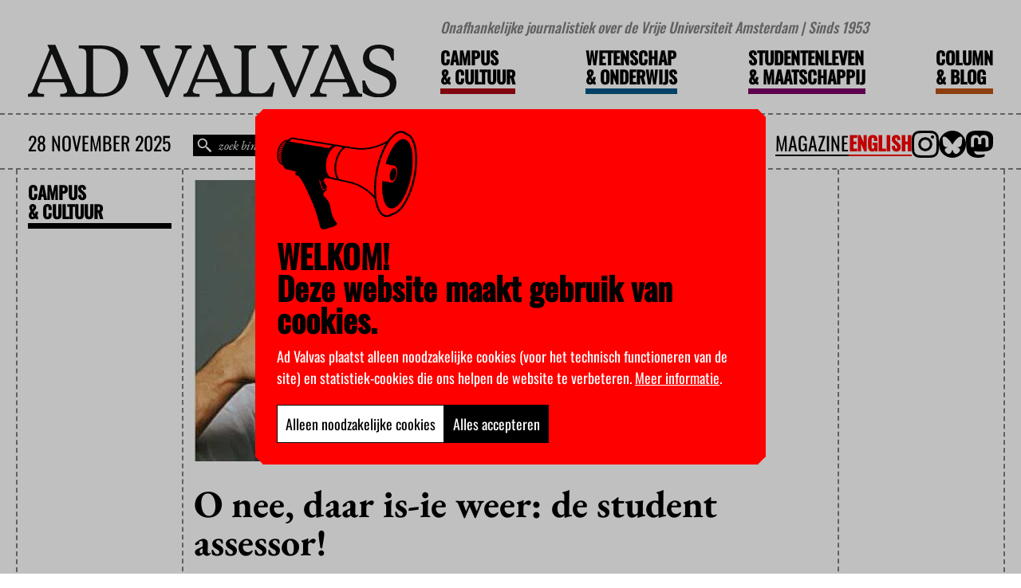

--- FILE ---
content_type: image/svg+xml
request_url: https://advalvas.vu.nl/wp-content/uploads/2023/11/advalvas-regular-logosvg.svg
body_size: 1061
content:
<?xml version="1.0" encoding="UTF-8" standalone="no"?> <svg xmlns="http://www.w3.org/2000/svg" xmlns:svg="http://www.w3.org/2000/svg" version="1.1" x="0px" y="0px" viewBox="0 0 358.90149 50.999999" xml:space="preserve" id="svg20" width="358.90149" height="51"><defs id="defs24"></defs> <style type="text/css" id="style2"> .st0{fill:#141715;} </style> <g id="regular" transform="translate(-26.7,-31.1)"> </g> <g id="Laag_2" transform="translate(-26.7,-31.1)"> <g id="g17"> <path class="st0" d="M 97.9,31.9 H 76.3 v 2.8 c 4.7,0.1 7.2,0.8 7.2,5.2 v 33.8 c 0,4.1 -2.3,4.9 -6.6,5.1 -2,-0.3 -3.3,-0.7 -4.1,-2.6 L 53.4,31.3 H 45.6 L 47.8,36 31,76.1 c -0.8,1.9 -2.4,2.3 -4.3,2.6 v 2.8 h 15.8 v -2.8 c -4.9,-0.1 -6.6,-0.9 -6.6,-3.1 0,-0.8 0.4,-1.8 0.8,-2.8 l 2.2,-5.4 h 22.8 l 2.3,5.4 c 0.4,1.1 0.8,2 0.8,2.8 0,2.2 -1.7,2.9 -6.6,3 v 2.8 H 76.4 77 99 c 13.9,0 25.2,-9.2 25.2,-26.2 0,-12.2 -7.9,-23.3 -26.3,-23.3 z m -47.9,8 9.3,22.1 1,2.3 H 40 L 41,62 Z m 49,38.3 h -1.6 c -4.9,0 -7.2,-0.8 -7.2,-5 V 35.1 h 6.4 c 14.6,0 20,10.7 20,21.7 0,14 -6.7,21.4 -17.6,21.4 z" id="path5"></path> <path class="st0" d="m 186.1,34.6 v -2.8 h -16 v 2.8 c 4.9,0.1 6.6,0.9 6.6,3.1 0,0.8 -0.4,1.8 -0.8,2.8 L 163.4,72 149.4,40.4 c -0.5,-1.1 -0.8,-2 -0.8,-2.8 0,-2.2 1.7,-2.9 6.6,-3 v -2.8 h -18.9 v 2.8 c 2,0.3 3.5,0.7 4.3,2.6 L 161,82.1 h 2.1 l 18.7,-44.9 c 0.9,-1.8 2.3,-2.3 4.3,-2.6 z" id="path7"></path> <path class="st0" d="M 347.9,76.1 328.5,31.2 h -7.8 l 2.2,4.7 -16.8,40.2 c -0.8,1.9 -2.4,2.3 -4.3,2.6 v 2.8 h 15.8 v -2.8 c -4.9,-0.1 -6.6,-0.9 -6.6,-3.1 0,-0.8 0.4,-1.8 0.8,-2.8 l 2.2,-5.4 h 22.8 l 2.3,5.4 c 0.4,1.1 0.8,2 0.8,2.8 0,2.2 -1.7,2.9 -6.6,3 v 2.8 h 18.9 v -2.8 c -2.1,-0.1 -3.5,-0.6 -4.3,-2.5 z m -22.8,-36.2 9.3,22.1 1,2.3 h -20.2 l 1,-2.3 z" id="path9"></path> <path class="st0" d="m 370.4,52.9 c -8.8,-3.3 -11.2,-5.4 -11.2,-10.2 0,-4.5 3,-7.9 9,-7.9 6.9,0 11.1,4.9 12.7,11.7 h 2.3 V 35.6 c -3.8,-2.5 -9,-4.5 -14.7,-4.5 -9.9,0 -15.5,5.8 -15.5,13.3 0,8 5.1,11.4 14.5,14.8 8.6,3.2 11.7,5.4 11.7,10.3 0,5.8 -4,9 -10.7,9 -7.2,0 -11.5,-5.5 -13.6,-12.9 h -2.5 l 0.5,11.6 c 3.1,2.6 8.8,4.9 15.4,4.9 9.4,0 17.3,-4.9 17.3,-14 0.1,-7.7 -4.8,-11.4 -15.2,-15.2 z" id="path11"></path> <path class="st0" d="m 309.9,34.6 v -2.8 h -16 v 2.8 c 4.9,0.1 6.6,0.9 6.6,3.1 0,0.8 -0.4,1.8 -0.8,2.8 L 287.2,72 273.2,40.4 c -0.5,-1.1 -0.8,-2 -0.8,-2.8 0,-2.2 1.7,-2.9 6.6,-3 v -2.8 h -18.9 v 2.8 c 2,0.3 3.5,0.7 4.3,2.6 l 20.3,44.9 h 2.1 l 18.7,-44.9 c 0.9,-1.8 2.3,-2.3 4.4,-2.6 z" id="path13"></path> <path class="st0" d="m 252.9,78.2 h -4.1 c -5,0 -7.1,-1 -7.1,-4.8 V 39.8 c 0,-4.3 2.5,-5 7.1,-5.2 v -2.8 h -21.2 v 2.8 c 4.7,0.1 7.2,0.8 7.2,5.2 v 33.8 c 0,4.1 -2.3,4.9 -6.6,5.1 -2,-0.3 -3.3,-0.7 -4.1,-2.6 L 204.7,31.2 h -7.8 l 2.2,4.7 -16.7,40.2 c -0.8,1.9 -2.4,2.3 -4.3,2.6 v 2.8 h 15.8 v -2.8 c -4.9,-0.1 -6.6,-0.9 -6.6,-3.1 0,-0.8 0.4,-1.8 0.8,-2.8 l 2.2,-5.4 h 22.8 l 2.3,5.4 c 0.4,1.1 0.8,2 0.8,2.8 0,2.2 -1.7,2.9 -6.6,3 v 2.8 h 18.2 0.8 36.3 l 2.3,-13.8 h -2.3 c -4.2,7.5 -5.8,10.6 -12,10.6 z m -51.6,-38.3 9.3,22.1 1,2.3 h -20.2 l 1,-2.3 z" id="path15"></path> </g> </g> </svg> 